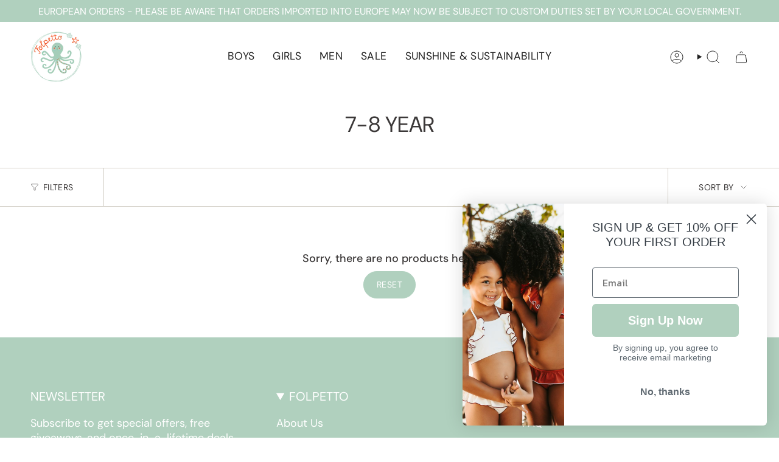

--- FILE ---
content_type: text/javascript
request_url: https://folpetto.com/cdn/shop/t/23/assets/collection-filters-form.js?v=123051549216236946901750155281
body_size: 1127
content:
!function(){"use strict";const t="[data-section-type]",e="[data-collection-sidebar]",i="[data-collection-sidebar-slide-out]",o="[data-collection-sidebar-close]",s="[data-collection-filters-form]",r="input",n="select",l="label",c="textarea",a="[data-field-price-min]",h="[data-field-price-max]",d="data-field-price-min",u="data-field-price-max",m="[data-se-min-value]",f="[data-se-max-value]",p="data-se-min-value",v="data-se-max-value",S="data-se-min",b="data-se-max",E="[data-show-more]",g="[data-link-hidden]",w="[data-collection-nav]",y="[data-products-grid]",L="[data-active-filters]",q="data-active-filters-count",C="[data-filter-update-url]",k="[data-sort-enabled]",A="[data-sort-link]",B="data-value",F="[data-popout-toggle]",M="[data-sort-button-text]",U="[data-results-count]",x="hidden",T="is-focused",O="is-loading",P="is-active";class R extends HTMLElement{constructor(){super(),this.container=this.closest(t),this.collectionSidebar=this.container.querySelector(e),this.collectionSidebarSlideOut=this.container.querySelector(i),this.form=this.querySelector(s),this.productsContainer=this.container.querySelector(y),this.collectionNav=this.container.querySelector(w),this.sort=this.container.querySelector(k),this.sortButton=this.container.querySelector(F),this.sortLinks=this.container.querySelectorAll(A),this.filterUrlButtons=this.container.querySelectorAll(C),this.collectionSidebarCloseButtons=this.container.querySelectorAll(o),this.showMoreOptions=this.querySelectorAll(E),this.a11y=window.theme.a11y,this.updatePriceEvent=window.theme.debounce((t=>this.updatePrice(t)),500),this.updateRangeEvent=t=>this.updateRange(t),this.showMoreEvent=t=>this.showMore(t),this.onSortButtonClickEvent=t=>this.onSortButtonClick(t),this.submitFormEvent=t=>this.submitForm(t),this.collectionSidebarCloseEvent=t=>this.collectionSidebarClose(t),this.filterUpdateFromUrlEvent=t=>this.filterUpdateFromUrl(t)}connectedCallback(){this.sort&&this.sortLinks.length&&this.sortLinks.forEach((t=>{t.addEventListener("click",this.onSortButtonClickEvent)})),this.collectionSidebar&&this.form&&(this.collectionSidebar.addEventListener("input",this.updatePriceEvent),this.collectionSidebar.addEventListener("theme:range:update",this.updateRangeEvent)),this.showMoreOptions.length&&this.showMoreOptions.forEach((t=>{t.addEventListener("click",this.showMoreEvent)})),(this.collectionSidebar||this.sort)&&window.addEventListener("popstate",this.submitFormEvent),this.filterUrlButtons.length&&this.filterUrlButtons.forEach((t=>{t.addEventListener("click",this.filterUpdateFromUrlEvent)})),this.collectionSidebarCloseButtons.length&&this.collectionSidebarCloseButtons.forEach((t=>{t.addEventListener("click",this.collectionSidebarCloseEvent)}))}collectionSidebarClose(t){t.preventDefault(),this.container.dispatchEvent(new CustomEvent("theme:filter:close",{bubbles:!1}))}onSortButtonClick(t){t.preventDefault(),this.sortButton&&this.sortButton.dispatchEvent(new Event("click")),this.sortActions(t,t.currentTarget)}sortActions(t,e,i=!0){const o=this.sort.querySelector(M),s=this.sort.querySelector(`.${P}`);if(o){const t=e?e.textContent.trim():"";o.textContent=t}s&&s.classList.remove(P),this.sort.classList.toggle(P,e),e&&(e.parentElement.classList.add(P),i&&this.submitForm(t))}onSortCheck(t){let e=null;if(window.location.search.includes("sort_by")){const t=new window.URL(window.location.href).searchParams;for(const[i,o]of t.entries()){const t=this.sort.querySelector(`[${B}="${o}"]`);if(i.includes("sort_by")&&t){e=t;break}}}this.sortActions(t,e,!1)}showMore(t){t.preventDefault();const e=t.target.matches(E)?t.target:t.target.closest(E);e.parentElement.classList.add(x),e.parentElement.previousElementSibling.querySelectorAll(g).forEach(((t,e)=>{t.classList.remove(x);const i=t.querySelector(r);0===e&&document.body.classList.contains(T)&&i&&(this.collectionSidebarSlideOut||window.theme.isMobile()?(this.a11y.removeTrapFocus(),this.a11y.trapFocus(this.collectionSidebar,{elementToFocus:i})):i.focus())}))}updatePrice(t){const e=t.type,i=t.target;if((e===r||e===n||e===l||e===c)&&this.form&&"function"==typeof this.form.submit){const e=this.form.querySelector(a),o=this.form.querySelector(h);e&&o&&(i.hasAttribute(d)&&!o.value?o.value=o.placeholder:i.hasAttribute(u)&&!e.value&&(e.value=e.placeholder)),this.submitForm(t)}}updateRange(t){if(this.form&&"function"==typeof this.form.submit){const e=this.form.querySelector(m),i=this.form.querySelector(f),o=this.form.querySelector(a),s=this.form.querySelector(h);if(e&&i&&o&&s&&e.hasAttribute(p)&&i.hasAttribute(v)){const r=parseInt(o.placeholder),n=parseInt(s.placeholder),l=parseInt(e.getAttribute(p)),c=parseInt(i.getAttribute(v));r===l&&n===c||(o.value=l,s.value=c,this.submitForm(t))}}}filterUpdateFromUrl(t){t.preventDefault(),this.submitForm(t,t.currentTarget.getAttribute("href"))}submitForm(t,i=""){if(!t||t&&"popstate"!==t.type)if(""===i){let t=new window.URL(window.location.href).searchParams;const e=t,i=Object.fromEntries(e),o=t.toString();if(o.includes("filter.")||o.includes("page=")||o.includes("sort_by="))for(const e in i)(e.includes("filter.")||"page"===e||"sort_by"===e)&&t.delete(e);if(this.form){const e=new FormData(this.form),i=new URLSearchParams(e),o=this.form.querySelector(m),s=this.form.querySelector(f),r=o&&o.hasAttribute(S)?o.getAttribute(S):"",n=s&&s.hasAttribute(b)?s.getAttribute(b):"";let l=0;for(let[e,o]of i.entries())(e.includes("filter.")&&o||e.includes("sort_by")&&o)&&(t.append(e,o),(o===r&&"filter.v.price.gte"===e||o===n&&"filter.v.price.lte"===e)&&(l+=1));2===l&&(t.delete("filter.v.price.gte"),t.delete("filter.v.price.lte"))}const s=t.toString(),r=s?`?${s}`:location.pathname;window.history.pushState(null,"",r)}else window.history.pushState(null,"",i);else this.sort&&this.onSortCheck(t);this.productsContainer&&(this.productsContainer.classList.add(O),fetch(`${window.location.pathname}${window.location.search}`).then((t=>t.text())).then((t=>{const i=(new DOMParser).parseFromString(t,"text/html"),o=this.container.querySelector(U);if(o){const t=i.querySelector(U);o.innerHTML=t.innerHTML}if(this.productsContainer.innerHTML=i.querySelector(y).innerHTML,this.collectionSidebar){this.collectionSidebar.innerHTML=i.querySelector(e).innerHTML;const t=this.collectionSidebar.querySelector(`[${q}]`),o=this.container.querySelectorAll(L);if(t&&o.length){const e=parseInt(t.getAttribute(q));o.forEach((t=>{t.textContent=e,t.classList.toggle(x,e<1)}))}}this.collectionNav&&window.theme.scrollTo(this.productsContainer.getBoundingClientRect().top-this.collectionNav.offsetHeight),setTimeout((()=>{this.productsContainer.classList.remove(O)}),500)})).catch((t=>{console.log(t)})))}disconnectedCallback(){this.collectionSidebar&&this.form&&(this.collectionSidebar.removeEventListener("input",this.updatePriceEvent),this.collectionSidebar.removeEventListener("theme:range:update",this.updateRangeEvent)),this.showMoreOptions.length&&this.showMoreOptions.forEach((t=>{t.removeEventListener("click",this.showMoreEvent)})),this.sort&&this.sortLinks.length&&this.sortLinks.forEach((t=>{t.removeEventListener("click",this.onSortButtonClickEvent)})),(this.collectionSidebar||this.sort)&&window.removeEventListener("popstate",this.submitFormEvent),this.filterUrlButtons.length&&this.filterUrlButtons.forEach((t=>{t.removeEventListener("click",this.filterUpdateFromUrlEvent)})),this.collectionSidebarCloseButtons.length&&this.collectionSidebarCloseButtons.forEach((t=>{t.removeEventListener("click",this.collectionSidebarCloseEvent)}))}}customElements.get("collection-filters-form")||customElements.define("collection-filters-form",R)}();
